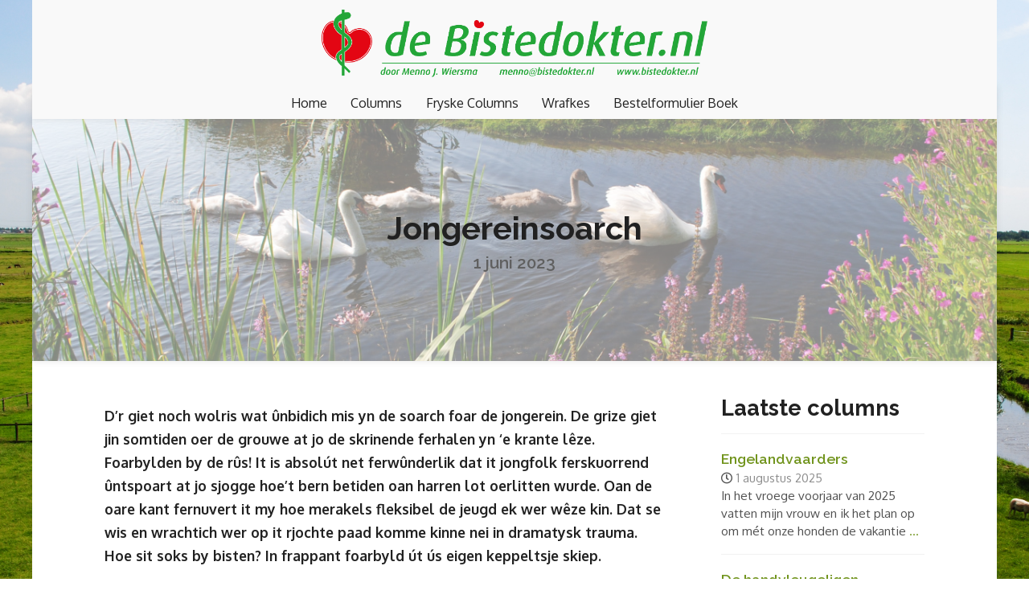

--- FILE ---
content_type: text/html; charset=utf-8
request_url: https://bistedokter.nl/jongereinsoarch/
body_size: 16676
content:
<!DOCTYPE html>
<html class="no-js" lang="nl-NL">
<head>
<meta charset="UTF-8">
<meta name="viewport" content="width=device-width, initial-scale=1.0">
<link rel="pingback" href="https://bistedokter.nl/xmlrpc.php">
<meta name='robots' content='index, follow, max-image-preview:large, max-snippet:-1, max-video-preview:-1' />

	<!-- This site is optimized with the Yoast SEO plugin v21.1 - https://yoast.com/wordpress/plugins/seo/ -->
	<title>Jongereinsoarch &mdash; Bistedokter</title>
	<link rel="canonical" href="https://bistedokter.nl/jongereinsoarch/" />
	<meta property="og:locale" content="nl_NL" />
	<meta property="og:type" content="article" />
	<meta property="og:title" content="Jongereinsoarch &mdash; Bistedokter" />
	<meta property="og:description" content="D’r giet noch wolris wat ûnbidich mis yn de soarch foar de jongerein. De grize giet jin somtiden oer de grouwe at jo de skrinende ferhalen yn ‘e krante lêze. Foarbylden by de rûs! It is absolút net ferwûnderlik dat it jongfolk ferskuorrend ûntspoart at jo sjogge hoe’t bern betiden oan harren lot oerlitten wurde. Oan de oare kant fernuvert ... Lees verder »" />
	<meta property="og:url" content="https://bistedokter.nl/jongereinsoarch/" />
	<meta property="og:site_name" content="Bistedokter" />
	<meta property="article:published_time" content="2023-06-01T08:45:00+00:00" />
	<meta property="article:modified_time" content="2023-07-03T08:46:14+00:00" />
	<meta property="og:image" content="https://bistedokter.nl/wp-content/uploads/Jongereinsoarch-1024x984.jpg" />
	<meta name="author" content="Menno Wiersma" />
	<meta name="twitter:card" content="summary_large_image" />
	<meta name="twitter:label1" content="Geschreven door" />
	<meta name="twitter:data1" content="Menno Wiersma" />
	<meta name="twitter:label2" content="Geschatte leestijd" />
	<meta name="twitter:data2" content="3 minuten" />
	<script type="application/ld+json" class="yoast-schema-graph">{"@context":"https://schema.org","@graph":[{"@type":"Article","@id":"https://bistedokter.nl/jongereinsoarch/#article","isPartOf":{"@id":"https://bistedokter.nl/jongereinsoarch/"},"author":{"name":"Menno Wiersma","@id":"https://bistedokter.nl/#/schema/person/06998608a90a23b9179a25619e984ff6"},"headline":"Jongereinsoarch","datePublished":"2023-06-01T08:45:00+00:00","dateModified":"2023-07-03T08:46:14+00:00","mainEntityOfPage":{"@id":"https://bistedokter.nl/jongereinsoarch/"},"wordCount":689,"publisher":{"@id":"https://bistedokter.nl/#organization"},"image":{"@id":"https://bistedokter.nl/jongereinsoarch/#primaryimage"},"thumbnailUrl":"https://bistedokter.nl/wp-content/uploads/Jongereinsoarch-1024x984.jpg","articleSection":["FRYSKE COLUMNS"],"inLanguage":"nl-NL"},{"@type":"WebPage","@id":"https://bistedokter.nl/jongereinsoarch/","url":"https://bistedokter.nl/jongereinsoarch/","name":"Jongereinsoarch &mdash; Bistedokter","isPartOf":{"@id":"https://bistedokter.nl/#website"},"primaryImageOfPage":{"@id":"https://bistedokter.nl/jongereinsoarch/#primaryimage"},"image":{"@id":"https://bistedokter.nl/jongereinsoarch/#primaryimage"},"thumbnailUrl":"https://bistedokter.nl/wp-content/uploads/Jongereinsoarch-1024x984.jpg","datePublished":"2023-06-01T08:45:00+00:00","dateModified":"2023-07-03T08:46:14+00:00","breadcrumb":{"@id":"https://bistedokter.nl/jongereinsoarch/#breadcrumb"},"inLanguage":"nl-NL","potentialAction":[{"@type":"ReadAction","target":["https://bistedokter.nl/jongereinsoarch/"]}]},{"@type":"ImageObject","inLanguage":"nl-NL","@id":"https://bistedokter.nl/jongereinsoarch/#primaryimage","url":"https://bistedokter.nl/wp-content/uploads/Jongereinsoarch-1024x984.jpg","contentUrl":"https://bistedokter.nl/wp-content/uploads/Jongereinsoarch-1024x984.jpg"},{"@type":"BreadcrumbList","@id":"https://bistedokter.nl/jongereinsoarch/#breadcrumb","itemListElement":[{"@type":"ListItem","position":1,"name":"Home","item":"https://bistedokter.nl/"},{"@type":"ListItem","position":2,"name":"Alle columns","item":"https://bistedokter.nl/alle-columns/"},{"@type":"ListItem","position":3,"name":"Jongereinsoarch"}]},{"@type":"WebSite","@id":"https://bistedokter.nl/#website","url":"https://bistedokter.nl/","name":"Bistedokter","description":"","publisher":{"@id":"https://bistedokter.nl/#organization"},"potentialAction":[{"@type":"SearchAction","target":{"@type":"EntryPoint","urlTemplate":"https://bistedokter.nl/?s={search_term_string}"},"query-input":"required name=search_term_string"}],"inLanguage":"nl-NL"},{"@type":"Organization","@id":"https://bistedokter.nl/#organization","name":"Bistedokter","url":"https://bistedokter.nl/","logo":{"@type":"ImageObject","inLanguage":"nl-NL","@id":"https://bistedokter.nl/#/schema/logo/image/","url":"https://bistedokter.nl/wp-content/uploads/Bistedokter_N.png","contentUrl":"https://bistedokter.nl/wp-content/uploads/Bistedokter_N.png","width":576,"height":109,"caption":"Bistedokter"},"image":{"@id":"https://bistedokter.nl/#/schema/logo/image/"}},{"@type":"Person","@id":"https://bistedokter.nl/#/schema/person/06998608a90a23b9179a25619e984ff6","name":"Menno Wiersma","url":"https://bistedokter.nl/author/menno-wiersma/"}]}</script>
	<!-- / Yoast SEO plugin. -->


<link rel="alternate" type="application/rss+xml" title="Bistedokter &raquo; feed" href="https://bistedokter.nl/feed/" />
<link rel="alternate" type="application/rss+xml" title="Bistedokter &raquo; reactiesfeed" href="https://bistedokter.nl/comments/feed/" />
		<!-- This site uses the Google Analytics by ExactMetrics plugin v7.19 - Using Analytics tracking - https://www.exactmetrics.com/ -->
		<!-- Opmerking: ExactMetrics is momenteel niet geconfigureerd op deze site. De site eigenaar moet authenticeren met Google Analytics in de ExactMetrics instellingen scherm. -->
					<!-- No tracking code set -->
				<!-- / Google Analytics by ExactMetrics -->
		<script type="text/javascript">
window._wpemojiSettings = {"baseUrl":"https:\/\/s.w.org\/images\/core\/emoji\/14.0.0\/72x72\/","ext":".png","svgUrl":"https:\/\/s.w.org\/images\/core\/emoji\/14.0.0\/svg\/","svgExt":".svg","source":{"concatemoji":"https:\/\/bistedokter.nl\/wp-includes\/js\/wp-emoji-release.min.js?ver=8285b07b865fda3bf4f82ead269ba19c"}};
/*! This file is auto-generated */
!function(i,n){var o,s,e;function c(e){try{var t={supportTests:e,timestamp:(new Date).valueOf()};sessionStorage.setItem(o,JSON.stringify(t))}catch(e){}}function p(e,t,n){e.clearRect(0,0,e.canvas.width,e.canvas.height),e.fillText(t,0,0);var t=new Uint32Array(e.getImageData(0,0,e.canvas.width,e.canvas.height).data),r=(e.clearRect(0,0,e.canvas.width,e.canvas.height),e.fillText(n,0,0),new Uint32Array(e.getImageData(0,0,e.canvas.width,e.canvas.height).data));return t.every(function(e,t){return e===r[t]})}function u(e,t,n){switch(t){case"flag":return n(e,"\ud83c\udff3\ufe0f\u200d\u26a7\ufe0f","\ud83c\udff3\ufe0f\u200b\u26a7\ufe0f")?!1:!n(e,"\ud83c\uddfa\ud83c\uddf3","\ud83c\uddfa\u200b\ud83c\uddf3")&&!n(e,"\ud83c\udff4\udb40\udc67\udb40\udc62\udb40\udc65\udb40\udc6e\udb40\udc67\udb40\udc7f","\ud83c\udff4\u200b\udb40\udc67\u200b\udb40\udc62\u200b\udb40\udc65\u200b\udb40\udc6e\u200b\udb40\udc67\u200b\udb40\udc7f");case"emoji":return!n(e,"\ud83e\udef1\ud83c\udffb\u200d\ud83e\udef2\ud83c\udfff","\ud83e\udef1\ud83c\udffb\u200b\ud83e\udef2\ud83c\udfff")}return!1}function f(e,t,n){var r="undefined"!=typeof WorkerGlobalScope&&self instanceof WorkerGlobalScope?new OffscreenCanvas(300,150):i.createElement("canvas"),a=r.getContext("2d",{willReadFrequently:!0}),o=(a.textBaseline="top",a.font="600 32px Arial",{});return e.forEach(function(e){o[e]=t(a,e,n)}),o}function t(e){var t=i.createElement("script");t.src=e,t.defer=!0,i.head.appendChild(t)}"undefined"!=typeof Promise&&(o="wpEmojiSettingsSupports",s=["flag","emoji"],n.supports={everything:!0,everythingExceptFlag:!0},e=new Promise(function(e){i.addEventListener("DOMContentLoaded",e,{once:!0})}),new Promise(function(t){var n=function(){try{var e=JSON.parse(sessionStorage.getItem(o));if("object"==typeof e&&"number"==typeof e.timestamp&&(new Date).valueOf()<e.timestamp+604800&&"object"==typeof e.supportTests)return e.supportTests}catch(e){}return null}();if(!n){if("undefined"!=typeof Worker&&"undefined"!=typeof OffscreenCanvas&&"undefined"!=typeof URL&&URL.createObjectURL&&"undefined"!=typeof Blob)try{var e="postMessage("+f.toString()+"("+[JSON.stringify(s),u.toString(),p.toString()].join(",")+"));",r=new Blob([e],{type:"text/javascript"}),a=new Worker(URL.createObjectURL(r),{name:"wpTestEmojiSupports"});return void(a.onmessage=function(e){c(n=e.data),a.terminate(),t(n)})}catch(e){}c(n=f(s,u,p))}t(n)}).then(function(e){for(var t in e)n.supports[t]=e[t],n.supports.everything=n.supports.everything&&n.supports[t],"flag"!==t&&(n.supports.everythingExceptFlag=n.supports.everythingExceptFlag&&n.supports[t]);n.supports.everythingExceptFlag=n.supports.everythingExceptFlag&&!n.supports.flag,n.DOMReady=!1,n.readyCallback=function(){n.DOMReady=!0}}).then(function(){return e}).then(function(){var e;n.supports.everything||(n.readyCallback(),(e=n.source||{}).concatemoji?t(e.concatemoji):e.wpemoji&&e.twemoji&&(t(e.twemoji),t(e.wpemoji)))}))}((window,document),window._wpemojiSettings);
</script>
<style type="text/css">
img.wp-smiley,
img.emoji {
	display: inline !important;
	border: none !important;
	box-shadow: none !important;
	height: 1em !important;
	width: 1em !important;
	margin: 0 0.07em !important;
	vertical-align: -0.1em !important;
	background: none !important;
	padding: 0 !important;
}
</style>
	<link rel='stylesheet' id='hugeit-lightbox-css-css' href='https://bistedokter.nl/wp-content/plugins/lightbox/css/frontend/lightbox.css?ver=8285b07b865fda3bf4f82ead269ba19c' type='text/css' media='all' />
<link rel='stylesheet' id='wp-block-library-css' href='https://bistedokter.nl/wp-includes/css/dist/block-library/style.min.css?ver=8285b07b865fda3bf4f82ead269ba19c' type='text/css' media='all' />
<style id='wp-block-library-theme-inline-css' type='text/css'>
.wp-block-audio figcaption{color:#555;font-size:13px;text-align:center}.is-dark-theme .wp-block-audio figcaption{color:hsla(0,0%,100%,.65)}.wp-block-audio{margin:0 0 1em}.wp-block-code{border:1px solid #ccc;border-radius:4px;font-family:Menlo,Consolas,monaco,monospace;padding:.8em 1em}.wp-block-embed figcaption{color:#555;font-size:13px;text-align:center}.is-dark-theme .wp-block-embed figcaption{color:hsla(0,0%,100%,.65)}.wp-block-embed{margin:0 0 1em}.blocks-gallery-caption{color:#555;font-size:13px;text-align:center}.is-dark-theme .blocks-gallery-caption{color:hsla(0,0%,100%,.65)}.wp-block-image figcaption{color:#555;font-size:13px;text-align:center}.is-dark-theme .wp-block-image figcaption{color:hsla(0,0%,100%,.65)}.wp-block-image{margin:0 0 1em}.wp-block-pullquote{border-bottom:4px solid;border-top:4px solid;color:currentColor;margin-bottom:1.75em}.wp-block-pullquote cite,.wp-block-pullquote footer,.wp-block-pullquote__citation{color:currentColor;font-size:.8125em;font-style:normal;text-transform:uppercase}.wp-block-quote{border-left:.25em solid;margin:0 0 1.75em;padding-left:1em}.wp-block-quote cite,.wp-block-quote footer{color:currentColor;font-size:.8125em;font-style:normal;position:relative}.wp-block-quote.has-text-align-right{border-left:none;border-right:.25em solid;padding-left:0;padding-right:1em}.wp-block-quote.has-text-align-center{border:none;padding-left:0}.wp-block-quote.is-large,.wp-block-quote.is-style-large,.wp-block-quote.is-style-plain{border:none}.wp-block-search .wp-block-search__label{font-weight:700}.wp-block-search__button{border:1px solid #ccc;padding:.375em .625em}:where(.wp-block-group.has-background){padding:1.25em 2.375em}.wp-block-separator.has-css-opacity{opacity:.4}.wp-block-separator{border:none;border-bottom:2px solid;margin-left:auto;margin-right:auto}.wp-block-separator.has-alpha-channel-opacity{opacity:1}.wp-block-separator:not(.is-style-wide):not(.is-style-dots){width:100px}.wp-block-separator.has-background:not(.is-style-dots){border-bottom:none;height:1px}.wp-block-separator.has-background:not(.is-style-wide):not(.is-style-dots){height:2px}.wp-block-table{margin:0 0 1em}.wp-block-table td,.wp-block-table th{word-break:normal}.wp-block-table figcaption{color:#555;font-size:13px;text-align:center}.is-dark-theme .wp-block-table figcaption{color:hsla(0,0%,100%,.65)}.wp-block-video figcaption{color:#555;font-size:13px;text-align:center}.is-dark-theme .wp-block-video figcaption{color:hsla(0,0%,100%,.65)}.wp-block-video{margin:0 0 1em}.wp-block-template-part.has-background{margin-bottom:0;margin-top:0;padding:1.25em 2.375em}
</style>
<style id='classic-theme-styles-inline-css' type='text/css'>
/*! This file is auto-generated */
.wp-block-button__link{color:#fff;background-color:#32373c;border-radius:9999px;box-shadow:none;text-decoration:none;padding:calc(.667em + 2px) calc(1.333em + 2px);font-size:1.125em}.wp-block-file__button{background:#32373c;color:#fff;text-decoration:none}
</style>
<style id='global-styles-inline-css' type='text/css'>
body{--wp--preset--color--black: #000000;--wp--preset--color--cyan-bluish-gray: #abb8c3;--wp--preset--color--white: #ffffff;--wp--preset--color--pale-pink: #f78da7;--wp--preset--color--vivid-red: #cf2e2e;--wp--preset--color--luminous-vivid-orange: #ff6900;--wp--preset--color--luminous-vivid-amber: #fcb900;--wp--preset--color--light-green-cyan: #7bdcb5;--wp--preset--color--vivid-green-cyan: #00d084;--wp--preset--color--pale-cyan-blue: #8ed1fc;--wp--preset--color--vivid-cyan-blue: #0693e3;--wp--preset--color--vivid-purple: #9b51e0;--wp--preset--gradient--vivid-cyan-blue-to-vivid-purple: linear-gradient(135deg,rgba(6,147,227,1) 0%,rgb(155,81,224) 100%);--wp--preset--gradient--light-green-cyan-to-vivid-green-cyan: linear-gradient(135deg,rgb(122,220,180) 0%,rgb(0,208,130) 100%);--wp--preset--gradient--luminous-vivid-amber-to-luminous-vivid-orange: linear-gradient(135deg,rgba(252,185,0,1) 0%,rgba(255,105,0,1) 100%);--wp--preset--gradient--luminous-vivid-orange-to-vivid-red: linear-gradient(135deg,rgba(255,105,0,1) 0%,rgb(207,46,46) 100%);--wp--preset--gradient--very-light-gray-to-cyan-bluish-gray: linear-gradient(135deg,rgb(238,238,238) 0%,rgb(169,184,195) 100%);--wp--preset--gradient--cool-to-warm-spectrum: linear-gradient(135deg,rgb(74,234,220) 0%,rgb(151,120,209) 20%,rgb(207,42,186) 40%,rgb(238,44,130) 60%,rgb(251,105,98) 80%,rgb(254,248,76) 100%);--wp--preset--gradient--blush-light-purple: linear-gradient(135deg,rgb(255,206,236) 0%,rgb(152,150,240) 100%);--wp--preset--gradient--blush-bordeaux: linear-gradient(135deg,rgb(254,205,165) 0%,rgb(254,45,45) 50%,rgb(107,0,62) 100%);--wp--preset--gradient--luminous-dusk: linear-gradient(135deg,rgb(255,203,112) 0%,rgb(199,81,192) 50%,rgb(65,88,208) 100%);--wp--preset--gradient--pale-ocean: linear-gradient(135deg,rgb(255,245,203) 0%,rgb(182,227,212) 50%,rgb(51,167,181) 100%);--wp--preset--gradient--electric-grass: linear-gradient(135deg,rgb(202,248,128) 0%,rgb(113,206,126) 100%);--wp--preset--gradient--midnight: linear-gradient(135deg,rgb(2,3,129) 0%,rgb(40,116,252) 100%);--wp--preset--font-size--small: 13px;--wp--preset--font-size--medium: 20px;--wp--preset--font-size--large: 36px;--wp--preset--font-size--x-large: 42px;--wp--preset--spacing--20: 0.44rem;--wp--preset--spacing--30: 0.67rem;--wp--preset--spacing--40: 1rem;--wp--preset--spacing--50: 1.5rem;--wp--preset--spacing--60: 2.25rem;--wp--preset--spacing--70: 3.38rem;--wp--preset--spacing--80: 5.06rem;--wp--preset--shadow--natural: 6px 6px 9px rgba(0, 0, 0, 0.2);--wp--preset--shadow--deep: 12px 12px 50px rgba(0, 0, 0, 0.4);--wp--preset--shadow--sharp: 6px 6px 0px rgba(0, 0, 0, 0.2);--wp--preset--shadow--outlined: 6px 6px 0px -3px rgba(255, 255, 255, 1), 6px 6px rgba(0, 0, 0, 1);--wp--preset--shadow--crisp: 6px 6px 0px rgba(0, 0, 0, 1);}:where(.is-layout-flex){gap: 0.5em;}:where(.is-layout-grid){gap: 0.5em;}body .is-layout-flow > .alignleft{float: left;margin-inline-start: 0;margin-inline-end: 2em;}body .is-layout-flow > .alignright{float: right;margin-inline-start: 2em;margin-inline-end: 0;}body .is-layout-flow > .aligncenter{margin-left: auto !important;margin-right: auto !important;}body .is-layout-constrained > .alignleft{float: left;margin-inline-start: 0;margin-inline-end: 2em;}body .is-layout-constrained > .alignright{float: right;margin-inline-start: 2em;margin-inline-end: 0;}body .is-layout-constrained > .aligncenter{margin-left: auto !important;margin-right: auto !important;}body .is-layout-constrained > :where(:not(.alignleft):not(.alignright):not(.alignfull)){max-width: var(--wp--style--global--content-size);margin-left: auto !important;margin-right: auto !important;}body .is-layout-constrained > .alignwide{max-width: var(--wp--style--global--wide-size);}body .is-layout-flex{display: flex;}body .is-layout-flex{flex-wrap: wrap;align-items: center;}body .is-layout-flex > *{margin: 0;}body .is-layout-grid{display: grid;}body .is-layout-grid > *{margin: 0;}:where(.wp-block-columns.is-layout-flex){gap: 2em;}:where(.wp-block-columns.is-layout-grid){gap: 2em;}:where(.wp-block-post-template.is-layout-flex){gap: 1.25em;}:where(.wp-block-post-template.is-layout-grid){gap: 1.25em;}.has-black-color{color: var(--wp--preset--color--black) !important;}.has-cyan-bluish-gray-color{color: var(--wp--preset--color--cyan-bluish-gray) !important;}.has-white-color{color: var(--wp--preset--color--white) !important;}.has-pale-pink-color{color: var(--wp--preset--color--pale-pink) !important;}.has-vivid-red-color{color: var(--wp--preset--color--vivid-red) !important;}.has-luminous-vivid-orange-color{color: var(--wp--preset--color--luminous-vivid-orange) !important;}.has-luminous-vivid-amber-color{color: var(--wp--preset--color--luminous-vivid-amber) !important;}.has-light-green-cyan-color{color: var(--wp--preset--color--light-green-cyan) !important;}.has-vivid-green-cyan-color{color: var(--wp--preset--color--vivid-green-cyan) !important;}.has-pale-cyan-blue-color{color: var(--wp--preset--color--pale-cyan-blue) !important;}.has-vivid-cyan-blue-color{color: var(--wp--preset--color--vivid-cyan-blue) !important;}.has-vivid-purple-color{color: var(--wp--preset--color--vivid-purple) !important;}.has-black-background-color{background-color: var(--wp--preset--color--black) !important;}.has-cyan-bluish-gray-background-color{background-color: var(--wp--preset--color--cyan-bluish-gray) !important;}.has-white-background-color{background-color: var(--wp--preset--color--white) !important;}.has-pale-pink-background-color{background-color: var(--wp--preset--color--pale-pink) !important;}.has-vivid-red-background-color{background-color: var(--wp--preset--color--vivid-red) !important;}.has-luminous-vivid-orange-background-color{background-color: var(--wp--preset--color--luminous-vivid-orange) !important;}.has-luminous-vivid-amber-background-color{background-color: var(--wp--preset--color--luminous-vivid-amber) !important;}.has-light-green-cyan-background-color{background-color: var(--wp--preset--color--light-green-cyan) !important;}.has-vivid-green-cyan-background-color{background-color: var(--wp--preset--color--vivid-green-cyan) !important;}.has-pale-cyan-blue-background-color{background-color: var(--wp--preset--color--pale-cyan-blue) !important;}.has-vivid-cyan-blue-background-color{background-color: var(--wp--preset--color--vivid-cyan-blue) !important;}.has-vivid-purple-background-color{background-color: var(--wp--preset--color--vivid-purple) !important;}.has-black-border-color{border-color: var(--wp--preset--color--black) !important;}.has-cyan-bluish-gray-border-color{border-color: var(--wp--preset--color--cyan-bluish-gray) !important;}.has-white-border-color{border-color: var(--wp--preset--color--white) !important;}.has-pale-pink-border-color{border-color: var(--wp--preset--color--pale-pink) !important;}.has-vivid-red-border-color{border-color: var(--wp--preset--color--vivid-red) !important;}.has-luminous-vivid-orange-border-color{border-color: var(--wp--preset--color--luminous-vivid-orange) !important;}.has-luminous-vivid-amber-border-color{border-color: var(--wp--preset--color--luminous-vivid-amber) !important;}.has-light-green-cyan-border-color{border-color: var(--wp--preset--color--light-green-cyan) !important;}.has-vivid-green-cyan-border-color{border-color: var(--wp--preset--color--vivid-green-cyan) !important;}.has-pale-cyan-blue-border-color{border-color: var(--wp--preset--color--pale-cyan-blue) !important;}.has-vivid-cyan-blue-border-color{border-color: var(--wp--preset--color--vivid-cyan-blue) !important;}.has-vivid-purple-border-color{border-color: var(--wp--preset--color--vivid-purple) !important;}.has-vivid-cyan-blue-to-vivid-purple-gradient-background{background: var(--wp--preset--gradient--vivid-cyan-blue-to-vivid-purple) !important;}.has-light-green-cyan-to-vivid-green-cyan-gradient-background{background: var(--wp--preset--gradient--light-green-cyan-to-vivid-green-cyan) !important;}.has-luminous-vivid-amber-to-luminous-vivid-orange-gradient-background{background: var(--wp--preset--gradient--luminous-vivid-amber-to-luminous-vivid-orange) !important;}.has-luminous-vivid-orange-to-vivid-red-gradient-background{background: var(--wp--preset--gradient--luminous-vivid-orange-to-vivid-red) !important;}.has-very-light-gray-to-cyan-bluish-gray-gradient-background{background: var(--wp--preset--gradient--very-light-gray-to-cyan-bluish-gray) !important;}.has-cool-to-warm-spectrum-gradient-background{background: var(--wp--preset--gradient--cool-to-warm-spectrum) !important;}.has-blush-light-purple-gradient-background{background: var(--wp--preset--gradient--blush-light-purple) !important;}.has-blush-bordeaux-gradient-background{background: var(--wp--preset--gradient--blush-bordeaux) !important;}.has-luminous-dusk-gradient-background{background: var(--wp--preset--gradient--luminous-dusk) !important;}.has-pale-ocean-gradient-background{background: var(--wp--preset--gradient--pale-ocean) !important;}.has-electric-grass-gradient-background{background: var(--wp--preset--gradient--electric-grass) !important;}.has-midnight-gradient-background{background: var(--wp--preset--gradient--midnight) !important;}.has-small-font-size{font-size: var(--wp--preset--font-size--small) !important;}.has-medium-font-size{font-size: var(--wp--preset--font-size--medium) !important;}.has-large-font-size{font-size: var(--wp--preset--font-size--large) !important;}.has-x-large-font-size{font-size: var(--wp--preset--font-size--x-large) !important;}
.wp-block-navigation a:where(:not(.wp-element-button)){color: inherit;}
:where(.wp-block-post-template.is-layout-flex){gap: 1.25em;}:where(.wp-block-post-template.is-layout-grid){gap: 1.25em;}
:where(.wp-block-columns.is-layout-flex){gap: 2em;}:where(.wp-block-columns.is-layout-grid){gap: 2em;}
.wp-block-pullquote{font-size: 1.5em;line-height: 1.6;}
</style>
<link rel='stylesheet' id='x-stack-css' href='https://bistedokter.nl/wp-content/themes/pro/framework/dist/css/site/stacks/renew.css?ver=6.3.8' type='text/css' media='all' />
<link rel='stylesheet' id='x-child-css' href='https://bistedokter.nl/wp-content/themes/pro-child/style.css?ver=6.3.8' type='text/css' media='all' />
<link rel='stylesheet' id='recent-posts-widget-with-thumbnails-public-style-css' href='https://bistedokter.nl/wp-content/plugins/recent-posts-widget-with-thumbnails/public.css?ver=7.1.1' type='text/css' media='all' />
<style id='cs-inline-css' type='text/css'>
@media (min-width:1200px){.x-hide-xl{display:none !important;}}@media (min-width:979px) and (max-width:1199.98px){.x-hide-lg{display:none !important;}}@media (min-width:767px) and (max-width:978.98px){.x-hide-md{display:none !important;}}@media (min-width:480px) and (max-width:766.98px){.x-hide-sm{display:none !important;}}@media (max-width:479.98px){.x-hide-xs{display:none !important;}} a,h1 a:hover,h2 a:hover,h3 a:hover,h4 a:hover,h5 a:hover,h6 a:hover,.x-comment-time:hover,#reply-title small a,.comment-reply-link:hover,.x-comment-author a:hover,.x-recent-posts a:hover .h-recent-posts{color:rgb(113,148,29);}a:hover,#reply-title small a:hover{color:rgb(154,202,39);}.entry-title:before{color:#dddddd;}a.x-img-thumbnail:hover,li.bypostauthor > article.comment{border-color:rgb(113,148,29);}.flex-direction-nav a,.flex-control-nav a:hover,.flex-control-nav a.flex-active,.x-dropcap,.x-skill-bar .bar,.x-pricing-column.featured h2,.h-comments-title small,.x-pagination a:hover,.woocommerce-pagination a:hover,.x-entry-share .x-share:hover,.entry-thumb,.widget_tag_cloud .tagcloud a:hover,.widget_product_tag_cloud .tagcloud a:hover,.x-highlight,.x-recent-posts .x-recent-posts-img:after,.x-portfolio-filters{background-color:rgb(113,148,29);}.x-portfolio-filters:hover{background-color:rgb(154,202,39);}.x-main{width:calc(72% - 3.20197%);}.x-sidebar{width:calc(100% - 3.20197% - 72%);}.h-landmark{font-weight:400;}.x-comment-author a{color:rgb(33,33,33);}.x-comment-author a,.comment-form-author label,.comment-form-email label,.comment-form-url label,.comment-form-rating label,.comment-form-comment label,.widget_calendar #wp-calendar caption,.widget_calendar #wp-calendar th,.x-accordion-heading .x-accordion-toggle,.x-nav-tabs > li > a:hover,.x-nav-tabs > .active > a,.x-nav-tabs > .active > a:hover{color:rgb(33,33,33);}.widget_calendar #wp-calendar th{border-bottom-color:rgb(33,33,33);}.x-pagination span.current,.woocommerce-pagination span[aria-current],.x-portfolio-filters-menu,.widget_tag_cloud .tagcloud a,.h-feature-headline span i,.widget_price_filter .ui-slider .ui-slider-handle{background-color:rgb(33,33,33);}@media (max-width:978.98px){}@media (max-width:978.98px){.x-content-sidebar-active .alignwide,.x-sidebar-content-active .alignwide{width:calc((1104 / 1020) * 100%);max-width:calc((1104 / 1020) * 100%);margin-left:calc((((1104 / 1020) * 100%) - 100%) / -2);}}@media (max-width:978.98px){.x-content-sidebar-active .alignfull,.x-sidebar-content-active .alignfull{width:calc((1200 / 1020) * 100%);max-width:calc((1200 / 1020) * 100%);margin-left:calc((((1200 / 1020) * 100%) - 100%) / -2);}}.x-full-width-active .alignwide{width:calc((1104 / 1020) * 100%);max-width:calc((1104 / 1020) * 100%);margin-left:calc((((1104 / 1020) * 100%) - 100%) / -2);}.x-full-width-active .alignfull{width:calc((1200 / 1020) * 100%);max-width:calc((1200 / 1020) * 100%);margin-left:calc((((1200 / 1020) * 100%) - 100%) / -2);}html{font-size:16px;}@media (min-width:479px){html{font-size:16px;}}@media (min-width:766px){html{font-size:16px;}}@media (min-width:978px){html{font-size:16px;}}@media (min-width:1199px){html{font-size:16px;}}body{font-style:normal;font-weight:400;color:rgb(33,33,33);background-color:transparent;}.w-b{font-weight:400 !important;}h1,h2,h3,h4,h5,h6,.h1,.h2,.h3,.h4,.h5,.h6{font-family:"Raleway",sans-serif;font-style:normal;font-weight:700;}h1,.h1{letter-spacing:0em;}h2,.h2{letter-spacing:0em;}h3,.h3{letter-spacing:0em;}h4,.h4{letter-spacing:0em;}h5,.h5{letter-spacing:0em;}h6,.h6{letter-spacing:0em;}.w-h{font-weight:700 !important;}.x-container.width{width:85%;}.x-container.max{max-width:1200px;}.x-bar-content.x-container.width{flex-basis:85%;}.site,.x-site{width:85%;max-width:1200px;}.x-main.full{float:none;display:block;width:auto;}@media (max-width:978.98px){.x-main.full,.x-main.left,.x-main.right,.x-sidebar.left,.x-sidebar.right{float:none;display:block;width:auto !important;}}.entry-header,.entry-content{font-size:1rem;}body,input,button,select,textarea{font-family:"Oxygen",sans-serif;}h1,h2,h3,h4,h5,h6,.h1,.h2,.h3,.h4,.h5,.h6,h1 a,h2 a,h3 a,h4 a,h5 a,h6 a,.h1 a,.h2 a,.h3 a,.h4 a,.h5 a,.h6 a,blockquote{color:rgb(33,33,33);}.cfc-h-tx{color:rgb(33,33,33) !important;}.cfc-h-bd{border-color:rgb(33,33,33) !important;}.cfc-h-bg{background-color:rgb(33,33,33) !important;}.cfc-b-tx{color:rgb(33,33,33) !important;}.cfc-b-bd{border-color:rgb(33,33,33) !important;}.cfc-b-bg{background-color:rgb(33,33,33) !important;}.x-btn,.button,[type="submit"]{color:#ffffff;border-color:rgb(154,202,39);background-color:rgb(154,202,39);text-shadow:0 0.075em 0.075em rgba(0,0,0,0.5);border-radius:0.25em;}.x-btn:hover,.button:hover,[type="submit"]:hover{color:#ffffff;border-color:rgb(113,148,29);background-color:rgb(113,148,29);text-shadow:0 0.075em 0.075em rgba(0,0,0,0.5);}.x-btn.x-btn-real,.x-btn.x-btn-real:hover{margin-bottom:0.25em;text-shadow:0 0.075em 0.075em rgba(0,0,0,0.65);}.x-btn.x-btn-real{box-shadow:0 0.25em 0 0 rgb(154,202,39),0 4px 9px rgba(0,0,0,0.75);}.x-btn.x-btn-real:hover{box-shadow:0 0.25em 0 0 rgb(113,148,29),0 4px 9px rgba(0,0,0,0.75);}.x-btn.x-btn-flat,.x-btn.x-btn-flat:hover{margin-bottom:0;text-shadow:0 0.075em 0.075em rgba(0,0,0,0.65);box-shadow:none;}.x-btn.x-btn-transparent,.x-btn.x-btn-transparent:hover{margin-bottom:0;border-width:3px;text-shadow:none;text-transform:uppercase;background-color:transparent;box-shadow:none;}.bg .mejs-container{position:unset !important;} @font-face{font-family:'FontAwesomePro';font-style:normal;font-weight:900;font-display:block;src:url('https://bistedokter.nl/wp-content/themes/pro/cornerstone/assets/fonts/fa-solid-900.woff2') format('woff2'),url('https://bistedokter.nl/wp-content/themes/pro/cornerstone/assets/fonts/fa-solid-900.woff') format('woff'),url('https://bistedokter.nl/wp-content/themes/pro/cornerstone/assets/fonts/fa-solid-900.ttf') format('truetype');}[data-x-fa-pro-icon]{font-family:"FontAwesomePro" !important;}[data-x-fa-pro-icon]:before{content:attr(data-x-fa-pro-icon);}[data-x-icon],[data-x-icon-o],[data-x-icon-l],[data-x-icon-s],[data-x-icon-b],[data-x-fa-pro-icon],[class*="cs-fa-"]{display:inline-block;font-style:normal;font-weight:400;text-decoration:inherit;text-rendering:auto;-webkit-font-smoothing:antialiased;-moz-osx-font-smoothing:grayscale;}[data-x-icon].left,[data-x-icon-o].left,[data-x-icon-l].left,[data-x-icon-s].left,[data-x-icon-b].left,[data-x-fa-pro-icon].left,[class*="cs-fa-"].left{margin-right:0.5em;}[data-x-icon].right,[data-x-icon-o].right,[data-x-icon-l].right,[data-x-icon-s].right,[data-x-icon-b].right,[data-x-fa-pro-icon].right,[class*="cs-fa-"].right{margin-left:0.5em;}[data-x-icon]:before,[data-x-icon-o]:before,[data-x-icon-l]:before,[data-x-icon-s]:before,[data-x-icon-b]:before,[data-x-fa-pro-icon]:before,[class*="cs-fa-"]:before{line-height:1;}@font-face{font-family:'FontAwesome';font-style:normal;font-weight:900;font-display:block;src:url('https://bistedokter.nl/wp-content/themes/pro/cornerstone/assets/fonts/fa-solid-900.woff2') format('woff2'),url('https://bistedokter.nl/wp-content/themes/pro/cornerstone/assets/fonts/fa-solid-900.woff') format('woff'),url('https://bistedokter.nl/wp-content/themes/pro/cornerstone/assets/fonts/fa-solid-900.ttf') format('truetype');}[data-x-icon],[data-x-icon-s],[data-x-icon][class*="cs-fa-"]{font-family:"FontAwesome" !important;font-weight:900;}[data-x-icon]:before,[data-x-icon][class*="cs-fa-"]:before{content:attr(data-x-icon);}[data-x-icon-s]:before{content:attr(data-x-icon-s);}@font-face{font-family:'FontAwesomeRegular';font-style:normal;font-weight:400;font-display:block;src:url('https://bistedokter.nl/wp-content/themes/pro/cornerstone/assets/fonts/fa-regular-400.woff2') format('woff2'),url('https://bistedokter.nl/wp-content/themes/pro/cornerstone/assets/fonts/fa-regular-400.woff') format('woff'),url('https://bistedokter.nl/wp-content/themes/pro/cornerstone/assets/fonts/fa-regular-400.ttf') format('truetype');}@font-face{font-family:'FontAwesomePro';font-style:normal;font-weight:400;font-display:block;src:url('https://bistedokter.nl/wp-content/themes/pro/cornerstone/assets/fonts/fa-regular-400.woff2') format('woff2'),url('https://bistedokter.nl/wp-content/themes/pro/cornerstone/assets/fonts/fa-regular-400.woff') format('woff'),url('https://bistedokter.nl/wp-content/themes/pro/cornerstone/assets/fonts/fa-regular-400.ttf') format('truetype');}[data-x-icon-o]{font-family:"FontAwesomeRegular" !important;}[data-x-icon-o]:before{content:attr(data-x-icon-o);}@font-face{font-family:'FontAwesomeLight';font-style:normal;font-weight:300;font-display:block;src:url('https://bistedokter.nl/wp-content/themes/pro/cornerstone/assets/fonts/fa-light-300.woff2') format('woff2'),url('https://bistedokter.nl/wp-content/themes/pro/cornerstone/assets/fonts/fa-light-300.woff') format('woff'),url('https://bistedokter.nl/wp-content/themes/pro/cornerstone/assets/fonts/fa-light-300.ttf') format('truetype');}@font-face{font-family:'FontAwesomePro';font-style:normal;font-weight:300;font-display:block;src:url('https://bistedokter.nl/wp-content/themes/pro/cornerstone/assets/fonts/fa-light-300.woff2') format('woff2'),url('https://bistedokter.nl/wp-content/themes/pro/cornerstone/assets/fonts/fa-light-300.woff') format('woff'),url('https://bistedokter.nl/wp-content/themes/pro/cornerstone/assets/fonts/fa-light-300.ttf') format('truetype');}[data-x-icon-l]{font-family:"FontAwesomeLight" !important;font-weight:300;}[data-x-icon-l]:before{content:attr(data-x-icon-l);}@font-face{font-family:'FontAwesomeBrands';font-style:normal;font-weight:normal;font-display:block;src:url('https://bistedokter.nl/wp-content/themes/pro/cornerstone/assets/fonts/fa-brands-400.woff2') format('woff2'),url('https://bistedokter.nl/wp-content/themes/pro/cornerstone/assets/fonts/fa-brands-400.woff') format('woff'),url('https://bistedokter.nl/wp-content/themes/pro/cornerstone/assets/fonts/fa-brands-400.ttf') format('truetype');}[data-x-icon-b]{font-family:"FontAwesomeBrands" !important;}[data-x-icon-b]:before{content:attr(data-x-icon-b);} .m1sm-0.x-bar{height:auto;}.m1sm-0 .x-bar-content{height:auto;}.m1sm-0.x-bar-space{height:auto;}.m1sm-1.x-bar{border:0;font-size:16px;}.m1sm-1 .x-bar-content{flex-direction:row;align-items:center;flex-grow:0;flex-shrink:1;flex-basis:100%;}.m1sm-1.x-bar-outer-spacers:after,.m1sm-1.x-bar-outer-spacers:before{flex-basis:2em;width:2em!important;height:2em;}.m1sm-1.x-bar-space{font-size:16px;}.m1sm-2.x-bar{background-color:rgb(249,249,249);}.m1sm-3.x-bar{z-index:9999;}.m1sm-3 .x-bar-content{justify-content:center;}.m1sm-4.x-bar{height:2.5em;z-index:9998;}.m1sm-4 .x-bar-content{height:2.5em;}.m1sm-4.x-bar-space{height:2.5em;}.m1sm-5.x-bar{box-shadow:0em 0em 0.5em 0px rgba(83,83,83,0.15);}.m1sm-5 .x-bar-content{justify-content:space-between;}.m1sm-6.x-bar{background-color:rgba(255,255,255,0.5);z-index:9997;}.m1sm-7.x-bar-container{flex-direction:row;}.m1sm-8.x-bar-container{justify-content:center;align-items:center;flex-basis:auto;border:0;font-size:1em;z-index:1;}.m1sm-9.x-bar-container{flex-grow:0;flex-shrink:1;max-width:480px;padding-top:12px;padding-right:0px;padding-bottom:12px;padding-left:0px;}.m1sm-a.x-bar-container{flex-grow:1;flex-shrink:0;}.m1sm-c.x-bar-container{flex-direction:column;max-width:100%;padding-top:15vh;padding-right:0vh;padding-bottom:15vh;padding-left:0vh;}.m1sm-d.x-image{font-size:1em;}.m1sm-e{font-size:1em;}.m1sm-f{flex-direction:row;justify-content:space-around;align-items:stretch;align-self:stretch;flex-grow:0;flex-shrink:0;flex-basis:auto;}.m1sm-f > li,.m1sm-f > li > a{flex-grow:0;flex-shrink:1;flex-basis:auto;}.m1sm-g,.m1sm-g .x-anchor{transition-duration:300ms;transition-timing-function:cubic-bezier(0.400,0.000,0.200,1.000);}.m1sm-h .x-dropdown {width:14em;font-size:16px;border:0;background-color:#ffffff;box-shadow:0em 0.15em 2em 0em rgba(0,0,0,0.15);transition-duration:500ms,500ms,0s;transition-timing-function:cubic-bezier(0.400,0.000,0.200,1.000);}.m1sm-h .x-dropdown:not(.x-active) {transition-delay:0s,0s,500ms;}.m1sm-i.x-anchor {margin-top:0em;margin-right:0.3em;margin-bottom:0em;margin-left:0.3em;}.m1sm-i.x-anchor .x-anchor-content {padding-top:0em;padding-right:0.3em;padding-bottom:0em;padding-left:0.3em;}.m1sm-i > .is-primary {width:90%;height:1px;transform-origin:0% 50%;}.m1sm-j.x-anchor {border:0;font-size:1em;background-color:transparent;}.m1sm-j.x-anchor .x-anchor-content {flex-direction:row;justify-content:center;align-items:center;}.m1sm-j.x-anchor .x-anchor-text {margin-top:5px;margin-bottom:5px;margin-left:5px;}.m1sm-j.x-anchor .x-anchor-text-primary {font-style:normal;line-height:1;}.m1sm-k.x-anchor .x-anchor-text {margin-right:5px;}.m1sm-k.x-anchor .x-anchor-text-primary {font-family:"Oxygen",sans-serif;font-weight:400;}.m1sm-l.x-anchor .x-anchor-text-primary {font-size:1em;}.m1sm-m.x-anchor .x-anchor-text-primary {color:rgb(33,33,33);}.m1sm-m.x-anchor:hover .x-anchor-text-primary,.m1sm-m.x-anchor[class*="active"] .x-anchor-text-primary,[data-x-effect-provider*="colors"]:hover .m1sm-m.x-anchor .x-anchor-text-primary {color:rgb(113,148,29);}.m1sm-n > .is-primary {color:rgb(113,148,29);}.m1sm-p.x-anchor .x-anchor-content {padding-top:0.75em;padding-right:0.75em;padding-bottom:0.75em;padding-left:0.75em;}.m1sm-p.x-anchor .x-anchor-text {margin-right:auto;}.m1sm-p.x-anchor .x-anchor-sub-indicator {margin-top:5px;margin-right:5px;margin-bottom:5px;margin-left:5px;font-size:1em;color:rgba(0,0,0,1);}.m1sm-p.x-anchor:hover .x-anchor-sub-indicator,.m1sm-p.x-anchor[class*="active"] .x-anchor-sub-indicator,[data-x-effect-provider*="colors"]:hover .m1sm-p.x-anchor .x-anchor-sub-indicator {color:rgba(0,0,0,0.5);}.m1sm-q.x-anchor .x-anchor-text-primary {font-family:inherit;font-weight:400;color:rgba(0,0,0,1);}.m1sm-q.x-anchor:hover .x-anchor-text-primary,.m1sm-q.x-anchor[class*="active"] .x-anchor-text-primary,[data-x-effect-provider*="colors"]:hover .m1sm-q.x-anchor .x-anchor-text-primary {color:rgba(0,0,0,0.5);}.m1sm-r.x-anchor .x-anchor-text-primary {font-size:1.05em;}.m1sm-r.x-anchor .x-graphic {margin-top:5px;margin-right:5px;margin-bottom:5px;margin-left:5px;}.m1sm-r.x-anchor .x-graphic-icon {font-size:1.25em;width:auto;border:0;color:rgba(0,0,0,1);background-color:transparent;}.m1sm-r.x-anchor:hover .x-graphic-icon,.m1sm-r.x-anchor[class*="active"] .x-graphic-icon,[data-x-effect-provider*="colors"]:hover .m1sm-r.x-anchor .x-graphic-icon {color:rgba(0,0,0,0.5);}.m1sm-r.x-anchor .x-toggle {color:rgb(113,148,29);}.m1sm-r.x-anchor .x-toggle-burger {width:12em;margin-top:3.25em;margin-right:0;margin-bottom:3.25em;margin-left:0;font-size:0.1em;}.m1sm-r.x-anchor .x-toggle-burger-bun-t {transform:translate3d(0,calc(3.25em * -1),0);}.m1sm-r.x-anchor .x-toggle-burger-bun-b {transform:translate3d(0,3.25em,0);}.m1sm-s.x-anchor .x-anchor-text-primary {font-family:"Raleway",sans-serif;font-size:1.1em;font-weight:400;}.m1sm-s > .is-primary {width:2px;height:1.5em;transform-origin:50% 0%;}.m1sm-t{font-size:16px;transition-duration:500ms;}.m1sm-t .x-off-canvas-bg{background-color:rgba(68,68,68,0.75);transition-duration:500ms;transition-timing-function:cubic-bezier(0.400,0.000,0.200,1.000);}.m1sm-t .x-off-canvas-close{width:calc(1em * 1);height:calc(1em * 1);font-size:2em;color:rgb(113,148,29);transition-duration:0.3s,500ms,500ms;transition-timing-function:ease-in-out,cubic-bezier(0.400,0.000,0.200,1.000),cubic-bezier(0.400,0.000,0.200,1.000);}.m1sm-t .x-off-canvas-close:focus,.m1sm-t .x-off-canvas-close:hover{color:rgb(154,202,39);}.m1sm-t .x-off-canvas-content{max-width:24em;padding-top:calc(2em * 1);padding-right:calc(2em * 1);padding-bottom:calc(2em * 1);padding-left:calc(2em * 1);border:0;background-color:rgb(249,249,249);box-shadow:0em 0em 0.3em 0em rgba(0,0,0,0.25);transition-duration:500ms;transition-timing-function:cubic-bezier(0.400,0.000,0.200,1.000);}.m1sm-u.x-text{border:0;font-size:1em;}.m1sm-u.x-text .x-text-content-text-primary{font-family:"Raleway",sans-serif;font-style:normal;line-height:1.4;letter-spacing:0em;text-align:center;}.m1sm-v.x-text .x-text-content-text-primary{font-size:2.5em;font-weight:700;color:rgb(33,33,33);}.m1sm-w.x-text .x-text-content-text-primary{text-transform:capitalize;}.m1sm-x.x-text .x-text-content-text-primary{text-transform:none;}.m1sm-y.x-text .x-text-content-text-primary{font-size:1.3em;font-weight:600;color:rgb(96,96,96);}  .m1qx-0.x-bar{height:auto;padding-top:1em;padding-right:0em;padding-bottom:1em;padding-left:0em;border:0;font-size:16px;background-color:rgb(79,104,87);z-index:9999;}.m1qx-0 .x-bar-content{flex-direction:row;justify-content:space-between;align-items:center;flex-wrap:wrap;align-content:center;flex-grow:0;flex-shrink:1;flex-basis:100%;height:auto;}.m1qx-0.x-bar-outer-spacers:after,.m1qx-0.x-bar-outer-spacers:before{flex-basis:2em;width:2em!important;height:2em;}.m1qx-0.x-bar-space{font-size:16px;}.m1qx-1.x-bar-container{flex-direction:column;justify-content:center;align-items:flex-start;flex-grow:0;flex-shrink:1;flex-basis:auto;border:0;font-size:1em;z-index:1;}.m1qx-2.x-bar-container{flex-wrap:wrap;align-content:flex-start;}.m1qx-3.x-text{border:0;font-size:1em;}.m1qx-3.x-text .x-text-content-text-primary{font-family:"Raleway",sans-serif;font-size:1.3em;font-style:normal;line-height:1.4;letter-spacing:0em;text-transform:none;color:rgb(227,227,227);}.m1qx-4.x-text .x-text-content-text-primary{font-weight:600;}.m1qx-5.x-text .x-text-content-text-primary{font-weight:400;}.m1qx-6.x-text{max-width:700px;margin-top:0em;margin-right:0em;margin-bottom:0.5em;margin-left:0em;border:0;font-family:"Oxygen",sans-serif;font-size:0.75em;font-style:normal;font-weight:400;line-height:1.4;letter-spacing:0em;text-transform:none;color:rgb(195,195,195);}.m1qx-6.x-text > :first-child{margin-top:0;}.m1qx-6.x-text > :last-child{margin-bottom:0;}.m1qx-7.x-image{font-size:1em;border:0;background-color:transparent;} .widget ul li,.widget ol li{margin-bottom:0px;padding-top:18px;padding-bottom:18px;}.rpwwt-post-title{font-family:"Raleway",sans-serif;font-size:1.1em;font-weight:600;}.rpwwt-post-date{color:rgb(140,140,140);font-size:0.9em;}.rpwwt-post-date:before{content:"\f017";font-family:"FontAwesomeRegular";margin-right:5px;color:rgb(80,80,80);}.rpwwt-post-excerpt{color:rgb(80,80,80);font-size:0.95em;}.more-link{text-decoration:none;font-weight:500;}.p-meta span:nth-child(2):after{display:none;}.p-meta span:nth-child(3){display:none;}.p-meta span{color:rgb(90,90,90);font-size:0.9em;}.entry-content{margin-top:10px;}.hentry{margin-top:45px;}.single-post .bd-archive-title,.blog .bd-archive-title,.search-results .bd-archive-title{display:none;}.archive .bd-post-title,.blog .bd-post-title,.search-results .bd-post-title{display:none;}.archive .bd-post-date,.blog .bd-post-date,.search-results .bd-post-date{display:none;}.single-post .entry-header,.blog .bd-search-title,.single-post .bd-search-title,.archive .bd-search-title{display:none;}.blog .bd-header-container{min-height:300px;}.single-post p{font-size:1.1em;line-height:1.7em;}
</style>
<script type='text/javascript' src='https://bistedokter.nl/wp-includes/js/jquery/jquery.min.js?ver=3.7.0' id='jquery-core-js'></script>
<script type='text/javascript' src='https://bistedokter.nl/wp-includes/js/jquery/jquery-migrate.min.js?ver=3.4.1' id='jquery-migrate-js'></script>
<script type='text/javascript' src='https://bistedokter.nl/wp-content/plugins/lightbox/js/frontend/froogaloop2.min.js?ver=8285b07b865fda3bf4f82ead269ba19c' id='hugeit-froogaloop-js-js'></script>
<script type='text/javascript' id='breeze-prefetch-js-extra'>
/* <![CDATA[ */
var breeze_prefetch = {"local_url":"https:\/\/bistedokter.nl","ignore_remote_prefetch":"1","ignore_list":["\/wp-admin\/"]};
/* ]]> */
</script>
<script type='text/javascript' src='https://bistedokter.nl/wp-content/plugins/breeze/assets/js/js-front-end/breeze-prefetch-links.min.js?ver=2.0.29' id='breeze-prefetch-js'></script>
<link rel="https://api.w.org/" href="https://bistedokter.nl/wp-json/" /><link rel="alternate" type="application/json" href="https://bistedokter.nl/wp-json/wp/v2/posts/3496" /><link rel='shortlink' href='https://bistedokter.nl/?p=3496' />
<link rel="alternate" type="application/json+oembed" href="https://bistedokter.nl/wp-json/oembed/1.0/embed?url=https%3A%2F%2Fbistedokter.nl%2Fjongereinsoarch%2F" />
<link rel="alternate" type="text/xml+oembed" href="https://bistedokter.nl/wp-json/oembed/1.0/embed?url=https%3A%2F%2Fbistedokter.nl%2Fjongereinsoarch%2F&#038;format=xml" />
<script type="text/javascript">
(function(url){
	if(/(?:Chrome\/26\.0\.1410\.63 Safari\/537\.31|WordfenceTestMonBot)/.test(navigator.userAgent)){ return; }
	var addEvent = function(evt, handler) {
		if (window.addEventListener) {
			document.addEventListener(evt, handler, false);
		} else if (window.attachEvent) {
			document.attachEvent('on' + evt, handler);
		}
	};
	var removeEvent = function(evt, handler) {
		if (window.removeEventListener) {
			document.removeEventListener(evt, handler, false);
		} else if (window.detachEvent) {
			document.detachEvent('on' + evt, handler);
		}
	};
	var evts = 'contextmenu dblclick drag dragend dragenter dragleave dragover dragstart drop keydown keypress keyup mousedown mousemove mouseout mouseover mouseup mousewheel scroll'.split(' ');
	var logHuman = function() {
		if (window.wfLogHumanRan) { return; }
		window.wfLogHumanRan = true;
		var wfscr = document.createElement('script');
		wfscr.type = 'text/javascript';
		wfscr.async = true;
		wfscr.src = url + '&r=' + Math.random();
		(document.getElementsByTagName('head')[0]||document.getElementsByTagName('body')[0]).appendChild(wfscr);
		for (var i = 0; i < evts.length; i++) {
			removeEvent(evts[i], logHuman);
		}
	};
	for (var i = 0; i < evts.length; i++) {
		addEvent(evts[i], logHuman);
	}
})('//bistedokter.nl/?wordfence_lh=1&hid=41198FADBBAC481FF8E75C20522171F2');
</script><link rel="icon" href="https://bistedokter.nl/wp-content/uploads/cropped-Bistedokter_N-32x32.png" sizes="32x32" />
<link rel="icon" href="https://bistedokter.nl/wp-content/uploads/cropped-Bistedokter_N-192x192.png" sizes="192x192" />
<link rel="apple-touch-icon" href="https://bistedokter.nl/wp-content/uploads/cropped-Bistedokter_N-180x180.png" />
<meta name="msapplication-TileImage" content="https://bistedokter.nl/wp-content/uploads/cropped-Bistedokter_N-270x270.png" />
<link rel="stylesheet" href="//fonts.googleapis.com/css?family=Oxygen:400,400i,700,700i%7CRaleway:400,400i,700,700i,600,600i&#038;subset=latin,latin-ext&#038;display=auto" type="text/css" media="all" crossorigin="anonymous" data-x-google-fonts></link></head>
<body class="post-template-default single single-post postid-3496 single-format-standard x-renew x-child-theme-active x-boxed-layout-active x-content-sidebar-active pro-v6_3_8">

  
  
  <div id="x-root" class="x-root">

    
    <div id="x-site" class="x-site site">

      <header class="x-masthead" role="banner">
        <div class="x-bar x-bar-top x-bar-h x-bar-relative x-bar-outer-spacers e2326-e1 m1sm-0 m1sm-1 m1sm-2 m1sm-3" data-x-bar="{&quot;id&quot;:&quot;e2326-e1&quot;,&quot;region&quot;:&quot;top&quot;,&quot;height&quot;:&quot;auto&quot;}"><div class="e2326-e1 x-bar-content"><div class="x-bar-container e2326-e2 m1sm-7 m1sm-8 m1sm-9"><a class="x-image e2326-e3 m1sm-d x-image-preserve-ratio" style="height: 100%; max-height: 297px;" href="/"><img src="https://bistedokter.nl/wp-content/uploads/Bistedokter-LOGO-2020.png" width="1703" height="297" alt="Image" loading="lazy"></a></div></div></div><div class="x-bar x-bar-top x-bar-h x-bar-relative x-bar-outer-spacers e2326-e4 m1sm-1 m1sm-2 m1sm-4 m1sm-5" data-x-bar="{&quot;id&quot;:&quot;e2326-e4&quot;,&quot;region&quot;:&quot;top&quot;,&quot;height&quot;:&quot;2.5em&quot;}"><div class="e2326-e4 x-bar-content"><div class="x-bar-container e2326-e5 m1sm-7 m1sm-8 m1sm-a m1sm-b"><ul class="x-menu-first-level x-menu x-menu-inline x-hide-sm x-hide-xs e2326-e6 m1sm-e m1sm-f m1sm-h"><li class="menu-item menu-item-type-post_type menu-item-object-page menu-item-home menu-item-913" id="menu-item-913"><a class="x-anchor x-anchor-menu-item has-particle m1sm-i m1sm-j m1sm-k m1sm-l m1sm-m m1sm-n" tabindex="0" href="https://bistedokter.nl/"><span class="x-particle is-primary" data-x-particle="scale-y inside-b_c" aria-hidden="true"><span style=""></span></span><div class="x-anchor-content"><div class="x-anchor-text"><span class="x-anchor-text-primary">Home</span></div></div></a></li><li class="menu-item menu-item-type-taxonomy menu-item-object-category menu-item-2279" id="menu-item-2279"><a class="x-anchor x-anchor-menu-item has-particle m1sm-i m1sm-j m1sm-k m1sm-l m1sm-m m1sm-n" tabindex="0" href="https://bistedokter.nl/category/columns/"><span class="x-particle is-primary" data-x-particle="scale-y inside-b_c" aria-hidden="true"><span style=""></span></span><div class="x-anchor-content"><div class="x-anchor-text"><span class="x-anchor-text-primary">Columns</span></div></div></a></li><li class="menu-item menu-item-type-taxonomy menu-item-object-category current-post-ancestor current-menu-parent current-post-parent menu-item-2280" id="menu-item-2280"><a class="x-anchor x-anchor-menu-item has-particle m1sm-i m1sm-j m1sm-k m1sm-l m1sm-m m1sm-n" tabindex="0" href="https://bistedokter.nl/category/fryske-columns/"><span class="x-particle is-primary" data-x-particle="scale-y inside-b_c" aria-hidden="true"><span style=""></span></span><div class="x-anchor-content"><div class="x-anchor-text"><span class="x-anchor-text-primary">Fryske Columns</span></div></div></a></li><li class="menu-item menu-item-type-taxonomy menu-item-object-category menu-item-2281" id="menu-item-2281"><a class="x-anchor x-anchor-menu-item has-particle m1sm-i m1sm-j m1sm-k m1sm-l m1sm-m m1sm-n" tabindex="0" href="https://bistedokter.nl/category/wrafkes/"><span class="x-particle is-primary" data-x-particle="scale-y inside-b_c" aria-hidden="true"><span style=""></span></span><div class="x-anchor-content"><div class="x-anchor-text"><span class="x-anchor-text-primary">Wrafkes</span></div></div></a></li><li class="menu-item menu-item-type-post_type menu-item-object-page menu-item-2933" id="menu-item-2933"><a class="x-anchor x-anchor-menu-item has-particle m1sm-i m1sm-j m1sm-k m1sm-l m1sm-m m1sm-n" tabindex="0" href="https://bistedokter.nl/bestellen/"><span class="x-particle is-primary" data-x-particle="scale-y inside-b_c" aria-hidden="true"><span style=""></span></span><div class="x-anchor-content"><div class="x-anchor-text"><span class="x-anchor-text-primary">Bestelformulier Boek</span></div></div></a></li></ul><div class="x-anchor x-anchor-toggle has-graphic m1sm-j m1sm-k m1sm-m m1sm-o m1sm-r e2326-e7 x-hide-lg x-hide-md x-hide-xl" tabindex="0" data-x-toggle="1" data-x-toggleable="e2326-e7" data-x-toggle-overlay="1" aria-controls="e2326-e7-off-canvas" aria-expanded="false" aria-haspopup="true" aria-label="Toggle Off Canvas Content"><div class="x-anchor-content"><span class="x-graphic" aria-hidden="true">
<span class="x-toggle x-toggle-burger x-graphic-child x-graphic-toggle" aria-hidden="true">

  
    <span class="x-toggle-burger-bun-t" data-x-toggle-anim="x-bun-t-1"></span>
    <span class="x-toggle-burger-patty" data-x-toggle-anim="x-patty-1"></span>
    <span class="x-toggle-burger-bun-b" data-x-toggle-anim="x-bun-b-1"></span>

  
</span></span><div class="x-anchor-text"><span class="x-anchor-text-primary">Menu</span></div></div></div></div></div></div><div class="x-bar x-bar-top x-bar-h x-bar-relative x-bar-outer-spacers e2326-e8 m1sm-0 m1sm-1 m1sm-5 m1sm-6" data-x-bar="{&quot;id&quot;:&quot;e2326-e8&quot;,&quot;region&quot;:&quot;top&quot;,&quot;height&quot;:&quot;auto&quot;}"><div class="x-bg" aria-hidden="true"><div class="x-bg-layer-lower-image" style=" background-image: url(https://bistedokter.nl/wp-content/uploads/Afke-en-de-zwanen-003-scaled.jpg); background-repeat: no-repeat; background-position: center; background-size: cover;"></div><div class="x-bg-layer-upper-color" style=" background-color: rgba(255, 255, 255, 0.5);"></div></div><div class="e2326-e8 x-bar-content"><div class="x-bar-container e2326-e9 m1sm-8 m1sm-a m1sm-c bd-header-container"><div class="x-text x-text-headline e2326-e10 m1sm-u m1sm-v m1sm-w bd-archive-title"><div class="x-text-content"><div class="x-text-content-text"><h2 class="x-text-content-text-primary">FRYSKE COLUMNS</h2></div></div></div><div class="x-text x-text-headline e2326-e11 m1sm-u m1sm-v m1sm-x bd-post-title"><div class="x-text-content"><div class="x-text-content-text"><h2 class="x-text-content-text-primary">Jongereinsoarch</h2></div></div></div><div class="x-text x-text-headline e2326-e12 m1sm-u m1sm-x m1sm-y bd-post-date"><div class="x-text-content"><div class="x-text-content-text"><span class="x-text-content-text-primary">1 juni 2023</span></div></div></div></div></div></div>      </header>

  <div class="x-container max width offset">
    <div class="x-main left" role="main">

              
<article id="post-3496" class="post-3496 post type-post status-publish format-standard hentry category-fryske-columns no-post-thumbnail">
  <div class="entry-wrap">
    
<header class="entry-header">
    <h1 class="entry-title">Jongereinsoarch</h1>
    <p class="p-meta"><span>Menno Wiersma</span><span><time class="entry-date" datetime="2023-06-01T10:45:00+02:00">1 juni 2023</time></span><span><a href="https://bistedokter.nl/category/fryske-columns/" title="View all posts in: &ldquo;FRYSKE COLUMNS&rdquo;">FRYSKE COLUMNS</a></span></p></header>        


<div class="entry-content content">


  
<p><strong>D’r giet noch wolris wat ûnbidich mis yn de soarch foar de jongerein. De grize giet jin somtiden oer de grouwe at jo de skrinende ferhalen yn ‘e krante lêze. Foarbylden by de rûs! It is absolút net ferwûnderlik dat it jongfolk ferskuorrend ûntspoart at jo sjogge hoe’t bern betiden oan harren lot oerlitten wurde. Oan de oare kant fernuvert it my hoe merakels fleksibel de jeugd ek wer wêze kin. Dat se wis en wrachtich wer op it rjochte paad komme kinne nei in dramatysk trauma. Hoe sit soks by bisten? In frappant foarbyld út ús eigen keppeltsje skiep.</strong></p>



<p>De measte skiep hiene al lamme, doe’t it swarte touke ek sa fier wie. In skiepke der’t ik doel by hie, omt se in neikommeling is fan ús alderearste Swartblês, de âlde Betty. It mei dan in healbloedsje sûnder bleske wêze, se hat lykwols it eigenwize aard fan har memme kant. Sa die bliken. Moarns betiid, it wie noch tsjuster, setten de fleagen troch en rêde se harsels. In grou wyt laam. Dêr wie se al drok mei dwaande droech te himmeljen en it kopke stuts al omheech doe’t ik it spul oantrof. Moai! Gau yn in hokje dermei en efkes foar de wissichheid fielle oft d’r net noch ien oankomt. Jawis! Ik helle noch in lyts swart eike foar ’t ljocht en lei dat njonken har wite broer. It like allegearre prima en it memke ûntferme har slikjendewei oer beide lamkes.</p>



<p>De oare moarns lei de wite raam fol sopen by syn mem, mar it swarte dinkje raasde omraak yn de oare hoeke fan ’t hok. Hoe’t it lamke it ek besocht te sûpen, by eltse loop nei ’t jaar krige se in oplawibus mei de kop fan har mem. Nuver! In swart skiep dat har eigen swarte laam diskriminearret? Ik sette it touke op har kont del en liet it swarte eike drinke. Se hie ferskuorrend toast en sobbe dat it in aard hie. Yn soksoarte fan sitewaasjes brûk ik altiten ús hûn. Dus Afke derby yn ’t hok. Dan nimme skiep in laam faaks yn beskerming. No, dat holp krekt neat! Us skiep binne Afke ûnderwilens wol wend en sadwaande stiene se alle trije wakker nijsgjirrich de hûn te begnuven en Afke wifelsturte oerdreaun wer werom …</p>



<p>Dan mar ‘t touke fêsthâlde en ‘t lamke drinke litte, oanhâlde as storein en sjen wa’t it earst belies jout. Nei twa dagen woe ’t swarte laam ynienen net mear sûpe at ik yn ’t hok kaam. It seach d’r ek net súterich út en dus haw ik it spul stikem yn eagenskou naam. Wol ferdraaid noch oan ta!&nbsp; At it wite laam drinke woe, skeat it swarte ek hurd op har mem ta en treau har grutte broer nei it oare oer. Stiene se tegearre oan deselde kant te sûpen en mei de sturt te giseljen. It wite laam hyltyd foaroan en mem liet it ta omt se rûkte oan de sturt dat de ‘goeie’ oan har jaar siet. Wat in goochemerts! It ienichste neidiel, de wite waard ôfgryslik smoarch, omt hy op knibbeltsjes altiten ûnder mem troch nei it oare oer rikke moast …</p>



<p>Ik frege my wol ôf hoe’t it komme soe at mem mei har spantsje nei bûten gong. No, dat wie in dei raze fansels, omt it swartsje earst stees har mem kwyt wie en dy it op har beurt ferpofte om lûd werom te jaan. Mar ek dêr rekke it laam al rillegau op ôfjage. Deunby har grutte broer bliuwe! Goed seis wike letter is de hiele ritus noch wakker gelyk: de pyntere swarte wachtet oant har broer drinke wol en sûpt dan mei. En se groeie beide as koal!</p>



<p>Ik wol de proef op de som nimme en bin wisberet om it eike oan te hâlden. En dan bin ik ferskuorrend benijd hokker mem sy sels letter wurde sil. Of soe soks neiskaaie? Wurdt ferfolge!</p>



<figure class="wp-block-image size-large"><a href="https://bistedokter.nl/wp-content/uploads/Jongereinsoarch-scaled.jpg"><img decoding="async" fetchpriority="high" width="1024" height="984" src="https://bistedokter.nl/wp-content/uploads/Jongereinsoarch-1024x984.jpg" alt="" class="wp-image-3497" srcset="https://bistedokter.nl/wp-content/uploads/Jongereinsoarch-1024x984.jpg 1024w, https://bistedokter.nl/wp-content/uploads/Jongereinsoarch-300x288.jpg 300w, https://bistedokter.nl/wp-content/uploads/Jongereinsoarch-768x738.jpg 768w, https://bistedokter.nl/wp-content/uploads/Jongereinsoarch-1536x1476.jpg 1536w, https://bistedokter.nl/wp-content/uploads/Jongereinsoarch-2048x1968.jpg 2048w, https://bistedokter.nl/wp-content/uploads/Jongereinsoarch-100x96.jpg 100w, https://bistedokter.nl/wp-content/uploads/Jongereinsoarch-691x664.jpg 691w, https://bistedokter.nl/wp-content/uploads/Jongereinsoarch-1004x965.jpg 1004w" sizes="(max-width: 1024px) 100vw, 1024px" /></a></figure>



<p>Juny 2023</p>
  

</div>


  </div>
</article>        
      
    </div>

          

  <aside class="x-sidebar right" role="complementary">
          <div id="recent-posts-widget-with-thumbnails-6" class="widget recent-posts-widget-with-thumbnails">
<div id="rpwwt-recent-posts-widget-with-thumbnails-6" class="rpwwt-widget">
<h4 class="h-widget">Laatste columns</h4>
	<ul>
		<li><a href="https://bistedokter.nl/engelandvaarders/"><span class="rpwwt-post-title">Engelandvaarders</span></a><div class="rpwwt-post-date">1 augustus 2025</div><div class="rpwwt-post-excerpt">In het vroege voorjaar van 2025 vatten mijn vrouw en ik het plan op om mét onze honden de vakantie <a href="https://bistedokter.nl/engelandvaarders/" class="rpwwt-post-excerpt-more"> ...</a></div></li>
		<li><a href="https://bistedokter.nl/de-handvleugeligen/"><span class="rpwwt-post-title">De handvleugeligen</span></a><div class="rpwwt-post-date">1 juli 2025</div><div class="rpwwt-post-excerpt">De eerste twee weken van de afgelopen zomermaand zijn mijn vrouw en ik op vakantie geweest naar <a href="https://bistedokter.nl/de-handvleugeligen/" class="rpwwt-post-excerpt-more"> ...</a></div></li>
		<li><a href="https://bistedokter.nl/de-hanwjukkigen/"><span class="rpwwt-post-title">De hanwjukkigen</span></a><div class="rpwwt-post-date">1 juli 2025</div><div class="rpwwt-post-excerpt">De earste twa wiken fan de ôfrûne simmermoanne hawwe de frou en ik nei Ingelân op fakânsje west. Us <a href="https://bistedokter.nl/de-hanwjukkigen/" class="rpwwt-post-excerpt-more"> ...</a></div></li>
		<li><a href="https://bistedokter.nl/retourtje-stad/"><span class="rpwwt-post-title">Retourtje stad</span></a><div class="rpwwt-post-date">1 december 2024</div><div class="rpwwt-post-excerpt">Doede woont op een boerderij vlakbij het spoor. De boerin zag deze viervoeter niet zo zitten omdat <a href="https://bistedokter.nl/retourtje-stad/" class="rpwwt-post-excerpt-more"> ...</a></div></li>
		<li><a href="https://bistedokter.nl/antivries-is-antihond-na-zdorovje/"><span class="rpwwt-post-title">Antivries is antihond: “Na zdoróvje!”</span></a><div class="rpwwt-post-date">13 november 2024</div><div class="rpwwt-post-excerpt">Voordat de mensen met Lars zouden arriveren keek ik vlug eventjes op het internet. Mogelijk waren <a href="https://bistedokter.nl/antivries-is-antihond-na-zdorovje/" class="rpwwt-post-excerpt-more"> ...</a></div></li>
	</ul>
</div><!-- .rpwwt-widget -->
</div>      </aside>

    
  </div>


    

  <footer class="x-colophon" role="contentinfo">

    
    <div class="x-bar x-bar-footer x-bar-h x-bar-relative x-bar-outer-spacers e2265-e1 m1qx-0" data-x-bar="{&quot;id&quot;:&quot;e2265-e1&quot;,&quot;region&quot;:&quot;footer&quot;,&quot;height&quot;:&quot;auto&quot;}"><div class="e2265-e1 x-bar-content"><div class="x-bar-container e2265-e2 m1qx-1 m1qx-2"><div class="x-text x-text-headline e2265-e3 m1qx-3 m1qx-4"><div class="x-text-content"><div class="x-text-content-text"><span class="x-text-content-text-primary">&copy; Menno J. Wiersma, Reduzum.</span></div></div></div><div class="x-text x-content e2265-e4 m1qx-6"><p>Het is uitdrukkelijk niet de bedoeling verhalen of delen ervan te gebruiken voor andere doeleinden, op welke wijze dan ook, zonder toestemming vooraf van de schrijver.</p></div></div><div class="x-bar-container e2265-e5 m1qx-1"><div class="x-text x-text-headline e2265-e6 m1qx-3 m1qx-5"><div class="x-text-content"><div class="x-text-content-text"><span class="x-text-content-text-primary"><p>Contact opnemen</p></span></div></div></div><span class="x-image e2265-e7 m1qx-7"><img src="https://bistedokter.nl/wp-content/uploads/Screenshot-2022-01-12-at-16.48.11.png" width="154" height="21" alt="Image" loading="lazy"></span></div></div></div>
    
  </footer>

<div id="e2326-e7-off-canvas" class="x-off-canvas x-off-canvas-right m1sm-t e2326-e7" role="dialog" tabindex="-1" data-x-toggleable="e2326-e7" aria-hidden="true" aria-label="Off Canvas"><span class="x-off-canvas-bg"></span><button class="x-off-canvas-close x-off-canvas-close-right" data-x-toggle-close="1" aria-label="Close Off Canvas Content"><span><svg viewBox="0 0 16 16"><g><path d="M14.7,1.3c-0.4-0.4-1-0.4-1.4,0L8,6.6L2.7,1.3c-0.4-0.4-1-0.4-1.4,0s-0.4,1,0,1.4L6.6,8l-5.3,5.3 c-0.4,0.4-0.4,1,0,1.4C1.5,14.9,1.7,15,2,15s0.5-0.1,0.7-0.3L8,9.4l5.3,5.3c0.2,0.2,0.5,0.3,0.7,0.3s0.5-0.1,0.7-0.3 c0.4-0.4,0.4-1,0-1.4L9.4,8l5.3-5.3C15.1,2.3,15.1,1.7,14.7,1.3z"></path></g></svg></span></button><div class="x-off-canvas-content x-off-canvas-content-right" data-x-scrollbar="{&quot;suppressScrollX&quot;:true}" role="document" aria-label="Off Canvas Content"><ul class="x-menu x-menu-layered x-current-layer m1sm-e m1sm-g e2326-e7" data-x-toggle-layered-root="1"><li class="menu-item menu-item-type-post_type menu-item-object-page menu-item-home menu-item-913"><a class="x-anchor x-anchor-menu-item has-particle m1sm-j m1sm-m m1sm-n m1sm-o m1sm-p m1sm-s" tabindex="0" href="https://bistedokter.nl/"><span class="x-particle is-primary" data-x-particle="scale-y inside-c_l" aria-hidden="true"><span style=""></span></span><div class="x-anchor-content"><div class="x-anchor-text"><span class="x-anchor-text-primary">Home</span></div><i class="x-anchor-sub-indicator" data-x-skip-scroll="true" aria-hidden="true" data-x-icon-s="&#xf105;"></i></div></a></li><li class="menu-item menu-item-type-taxonomy menu-item-object-category menu-item-2279"><a class="x-anchor x-anchor-menu-item has-particle m1sm-j m1sm-m m1sm-n m1sm-o m1sm-p m1sm-s" tabindex="0" href="https://bistedokter.nl/category/columns/"><span class="x-particle is-primary" data-x-particle="scale-y inside-c_l" aria-hidden="true"><span style=""></span></span><div class="x-anchor-content"><div class="x-anchor-text"><span class="x-anchor-text-primary">Columns</span></div><i class="x-anchor-sub-indicator" data-x-skip-scroll="true" aria-hidden="true" data-x-icon-s="&#xf105;"></i></div></a></li><li class="menu-item menu-item-type-taxonomy menu-item-object-category current-post-ancestor current-menu-parent current-post-parent menu-item-2280"><a class="x-anchor x-anchor-menu-item has-particle m1sm-j m1sm-m m1sm-n m1sm-o m1sm-p m1sm-s" tabindex="0" href="https://bistedokter.nl/category/fryske-columns/"><span class="x-particle is-primary" data-x-particle="scale-y inside-c_l" aria-hidden="true"><span style=""></span></span><div class="x-anchor-content"><div class="x-anchor-text"><span class="x-anchor-text-primary">Fryske Columns</span></div><i class="x-anchor-sub-indicator" data-x-skip-scroll="true" aria-hidden="true" data-x-icon-s="&#xf105;"></i></div></a></li><li class="menu-item menu-item-type-taxonomy menu-item-object-category menu-item-2281"><a class="x-anchor x-anchor-menu-item has-particle m1sm-j m1sm-m m1sm-n m1sm-o m1sm-p m1sm-s" tabindex="0" href="https://bistedokter.nl/category/wrafkes/"><span class="x-particle is-primary" data-x-particle="scale-y inside-c_l" aria-hidden="true"><span style=""></span></span><div class="x-anchor-content"><div class="x-anchor-text"><span class="x-anchor-text-primary">Wrafkes</span></div><i class="x-anchor-sub-indicator" data-x-skip-scroll="true" aria-hidden="true" data-x-icon-s="&#xf105;"></i></div></a></li><li class="menu-item menu-item-type-post_type menu-item-object-page menu-item-2933"><a class="x-anchor x-anchor-menu-item has-particle m1sm-j m1sm-m m1sm-n m1sm-o m1sm-p m1sm-s" tabindex="0" href="https://bistedokter.nl/bestellen/"><span class="x-particle is-primary" data-x-particle="scale-y inside-c_l" aria-hidden="true"><span style=""></span></span><div class="x-anchor-content"><div class="x-anchor-text"><span class="x-anchor-text-primary">Bestelformulier Boek</span></div><i class="x-anchor-sub-indicator" data-x-skip-scroll="true" aria-hidden="true" data-x-icon-s="&#xf105;"></i></div></a></li></ul></div></div>
    </div> <!-- END .x-site -->

    
  </div> <!-- END .x-root -->

<script type='text/javascript' src='https://bistedokter.nl/wp-content/plugins/lightbox/js/frontend/mousewheel.min.js?ver=1.0' id='mousewheel-min-js-js'></script>
<script type='text/javascript' id='hugeit-lightbox-js-js-extra'>
/* <![CDATA[ */
var hugeit_resp_lightbox_obj = {"hugeit_lightbox_lightboxView":"view1","hugeit_lightbox_speed_new":"600","hugeit_lightbox_overlayClose_new":"true","hugeit_lightbox_loop_new":"true","hugeit_lightbox_fullwidth_effect":"false","hugeit_lightbox_thumbs":"false","hugeit_lightbox_showTitle":"true","hugeit_lightbox_showDesc":"false","hugeit_lightbox_showBorder":"false","hugeit_lightbox_imageframe":"frame_0","hugeit_lightbox_fullscreen_effect":"","hugeit_lightbox_rightclick_protection":"","hugeit_lightbox_arrows_hover_effect":"","lightbox_open_close_effect":"","hugeit_lightbox_view_info":""};
var hugeit_gen_resp_lightbox_obj = {"hugeit_lightbox_slideAnimationType":"effect_1","hugeit_lightbox_overlayDuration":"150","hugeit_lightbox_escKey_new":"false","hugeit_lightbox_keyPress_new":"false","hugeit_lightbox_arrows":"true","hugeit_lightbox_mouseWheel":"false","hugeit_lightbox_download":"false","hugeit_lightbox_showCounter":"false","hugeit_lightbox_nextHtml":"","hugeit_lightbox_prevHtml":"","hugeit_lightbox_sequence_info":"image","hugeit_lightbox_sequenceInfo":"of","hugeit_lightbox_width_new":"100","hugeit_lightbox_height_new":"100","hugeit_lightbox_videoMaxWidth":"790","hugeit_lightbox_slideshow_new":"false","hugeit_lightbox_slideshow_auto_new":"false","hugeit_lightbox_slideshow_speed_new":"2500","hugeit_lightbox_slideshow_start_new":"","hugeit_lightbox_slideshow_stop_new":"","hugeit_lightbox_watermark":"false","hugeit_lightbox_socialSharing":"false","hugeit_lightbox_facebookButton":"false","hugeit_lightbox_twitterButton":"false","hugeit_lightbox_googleplusButton":"false","hugeit_lightbox_pinterestButton":"false","hugeit_lightbox_linkedinButton":"false","hugeit_lightbox_tumblrButton":"false","hugeit_lightbox_redditButton":"false","hugeit_lightbox_bufferButton":"false","hugeit_lightbox_diggButton":"false","hugeit_lightbox_vkButton":"false","hugeit_lightbox_yummlyButton":"false","hugeit_lightbox_watermark_text":"WaterMark","hugeit_lightbox_watermark_textColor":"ffffff","hugeit_lightbox_watermark_textFontSize":"30","hugeit_lightbox_watermark_containerBackground":"000000","hugeit_lightbox_watermark_containerOpacity":"90","hugeit_lightbox_watermark_containerWidth":"300","hugeit_lightbox_watermark_position_new":"9","hugeit_lightbox_watermark_opacity":"70","hugeit_lightbox_watermark_margin":"10","hugeit_lightbox_watermark_img_src_new":"https:\/\/bistedokter.nl\/wp-content\/plugins\/lightbox\/images\/No-image-found.jpg","hugeit_lightbox_watermark_container_bg_color":"rgba(0,0,0,0.9)"};
var hugeit_resp_lightbox_plugins_url = "https:\/\/bistedokter.nl\/wp-content\/plugins\/lightbox\/images\/image_frames\/";
/* ]]> */
</script>
<script type='text/javascript' src='https://bistedokter.nl/wp-content/plugins/lightbox/js/frontend/lightbox.js?ver=1.0' id='hugeit-lightbox-js-js'></script>
<script type='text/javascript' id='hugeit-custom-js-js-extra'>
/* <![CDATA[ */
var lightbox_type = "new_type";
var ajaxUrl = "https:\/\/bistedokter.nl\/wp-admin\/admin-ajax.php";
/* ]]> */
</script>
<script type='text/javascript' src='https://bistedokter.nl/wp-content/plugins/lightbox/js/frontend/custom.js?ver=1.0' id='hugeit-custom-js-js'></script>
<script type='text/javascript' id='cs-js-extra'>
/* <![CDATA[ */
var csJsData = {"linkSelector":"#x-root a[href*=\"#\"]"};
/* ]]> */
</script>
<script type='text/javascript' src='https://bistedokter.nl/wp-content/themes/pro/cornerstone/assets/js/site/cs-classic.7.3.8.js?ver=7.3.8' id='cs-js'></script>
<script type='text/javascript' src='https://bistedokter.nl/wp-content/plugins/contact-form-7/includes/swv/js/index.js?ver=5.8' id='swv-js'></script>
<script type='text/javascript' id='contact-form-7-js-extra'>
/* <![CDATA[ */
var wpcf7 = {"api":{"root":"https:\/\/bistedokter.nl\/wp-json\/","namespace":"contact-form-7\/v1"},"cached":"1"};
/* ]]> */
</script>
<script type='text/javascript' src='https://bistedokter.nl/wp-content/plugins/contact-form-7/includes/js/index.js?ver=5.8' id='contact-form-7-js'></script>
<script type='text/javascript' id='x-site-js-extra'>
/* <![CDATA[ */
var xJsData = [];
/* ]]> */
</script>
<script type='text/javascript' src='https://bistedokter.nl/wp-content/themes/pro/framework/dist/js/site/x.js?ver=6.3.8' id='x-site-js'></script>
<script type='text/javascript' src='https://bistedokter.nl/wp-includes/js/comment-reply.min.js?ver=8285b07b865fda3bf4f82ead269ba19c' id='comment-reply-js'></script>
<script type='text/javascript' id='x-stack-js-extra'>
/* <![CDATA[ */
var xJsStackData = {"backstretch":[["\/\/bistedokter.nl\/wp-content\/uploads\/Huis-in-de-steigers-en-vergezichten-004-kopie-site.jpg"],{"fade":"750"}]};
/* ]]> */
</script>
<script type='text/javascript' src='https://bistedokter.nl/wp-content/themes/pro/framework/dist/js/site/stack.js?ver=6.3.8' id='x-stack-js'></script>

</body>
</html>
<!-- Cache served by breeze CACHE - Last modified: Tue, 04 Nov 2025 05:19:22 GMT -->
